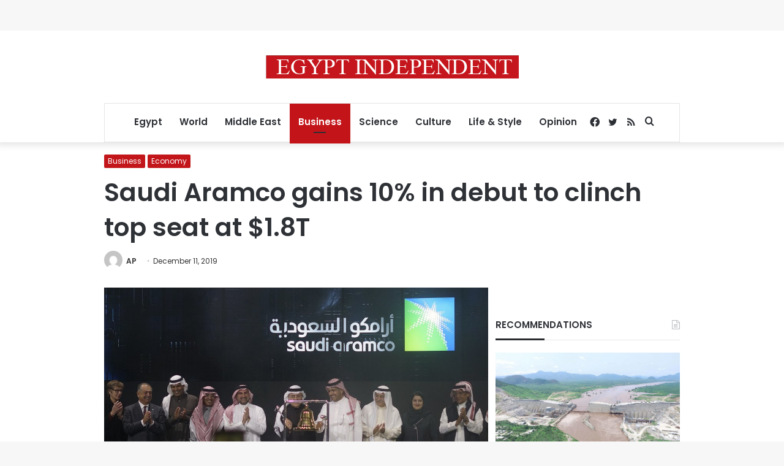

--- FILE ---
content_type: text/html; charset=utf-8
request_url: https://www.google.com/recaptcha/api2/aframe
body_size: 258
content:
<!DOCTYPE HTML><html><head><meta http-equiv="content-type" content="text/html; charset=UTF-8"></head><body><script nonce="bCzzFbtS0CvWzhW_eZhy8Q">/** Anti-fraud and anti-abuse applications only. See google.com/recaptcha */ try{var clients={'sodar':'https://pagead2.googlesyndication.com/pagead/sodar?'};window.addEventListener("message",function(a){try{if(a.source===window.parent){var b=JSON.parse(a.data);var c=clients[b['id']];if(c){var d=document.createElement('img');d.src=c+b['params']+'&rc='+(localStorage.getItem("rc::a")?sessionStorage.getItem("rc::b"):"");window.document.body.appendChild(d);sessionStorage.setItem("rc::e",parseInt(sessionStorage.getItem("rc::e")||0)+1);localStorage.setItem("rc::h",'1768973299521');}}}catch(b){}});window.parent.postMessage("_grecaptcha_ready", "*");}catch(b){}</script></body></html>

--- FILE ---
content_type: application/javascript; charset=utf-8
request_url: https://fundingchoicesmessages.google.com/f/AGSKWxUP_ttjBygIOt7uYbr00lwYNFYKA0-X1Ht4j5dJUdvGop9Tkxysc43A7iMBHtyL91bRJMEkR3GxwNz9Wd1dngmAU0wPKnQCpGPPTK5iB1-JQIrQWI0S6ihsVffN_KFVTtOqke7KrdzadVJJWIej7Qy4dkBauhzExfkWlRbZhuv0EQQj6vZShRkUy8sZ/_&adzone=/DemoAd./pool.ads./ad8./ad234.
body_size: -1292
content:
window['610e7888-d521-4571-854d-5fd14452651c'] = true;